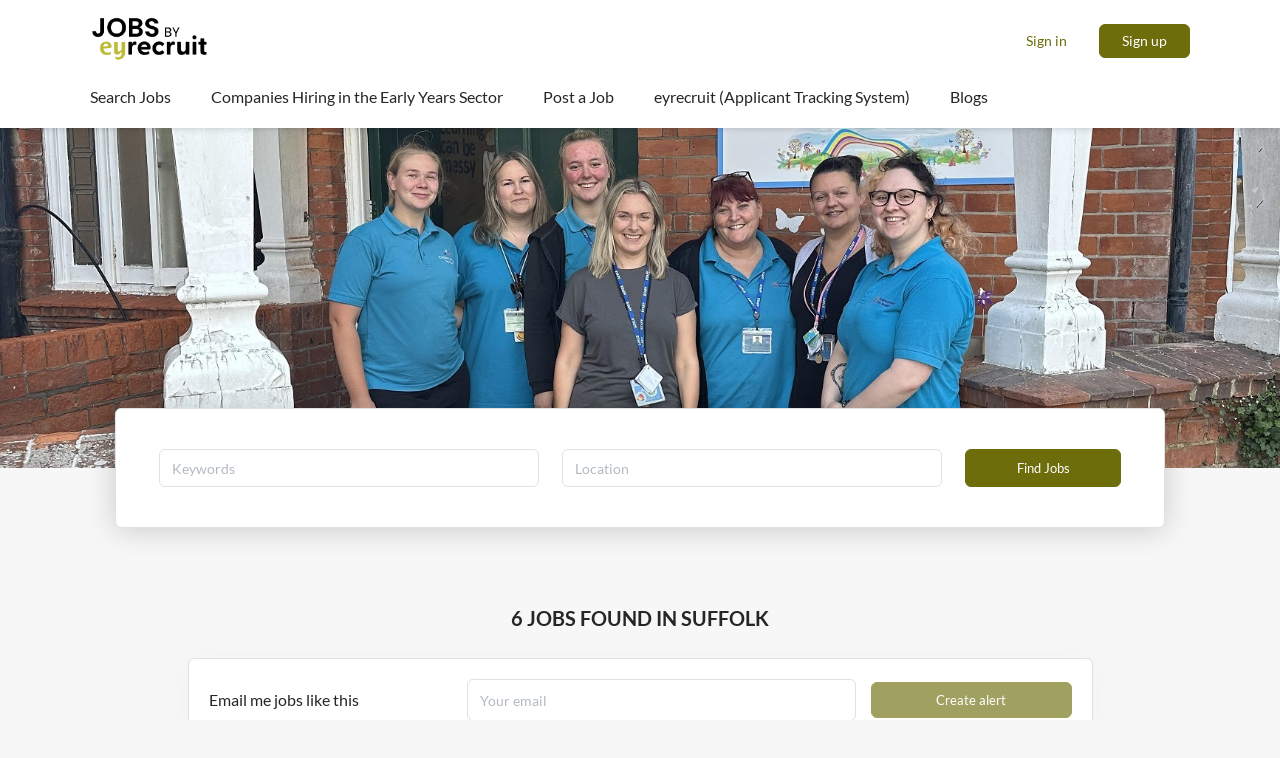

--- FILE ---
content_type: text/html;charset=utf-8
request_url: https://jobs.eyrecruit.co.uk/states/jobs-in-suffolk/
body_size: 15358
content:
<!DOCTYPE html>
<html lang="en">
<head>
	<meta charset="utf-8">
	<meta http-equiv="X-UA-Compatible" content="IE=edge">
	<meta name="viewport" content="width=device-width, initial-scale=1">
	<!-- The above 3 meta tags *must* come first in the head; any other head content must come *after* these tags -->

	<meta name="keywords" content="">
	<meta name="description" content="Childcare and Day Nursery job(s) in Suffolk from Jobs by eyrecruit. Find and apply for the latest nursery manager, early years practitioner, childcare apprenticeship, nursery room leader, and more vacancies.">
	<meta name="viewport" content="width=device-width, height=device-height, initial-scale=1.0, target-densityDpi=device-dpi">
	<link rel="alternate" type="application/rss+xml" title="Jobs" href="https://jobs.eyrecruit.co.uk/rss/">

	<title>Childcare Jobs in Suffolk - Apply Now | February 2024 | Jobs by eyrecruit</title>

	<link href="https://cdn.smartjobboard.com/2025.09/templates/BootstrapDND/assets/styles.css" rel="stylesheet">
	<link href="https://jobs.eyrecruit.co.uk/templates/BootstrapDND/assets/style/styles.css?v=1759912809.2276" rel="stylesheet" id="styles">

	<link rel="icon" href="https://jobs.eyrecruit.co.uk/templates/BootstrapDND/assets/images/fav_icon_eyworks.png" type="image/x-icon" />
<link href="https://cdn.smartjobboard.com/fonts/lato/style.css" rel="stylesheet" type="text/css" media="print" onload="this.media='all'; this.onload=null;">
<meta property="og:type" content="website" />
<meta property="og:site_name" content="Jobs by eyrecruit" />
<meta property="og:url" content="https://jobs.eyrecruit.co.uk/states/jobs-in-suffolk/" />
<meta property="og:title" content="Childcare Jobs in Suffolk - Apply Now | February 2024 | Jobs by eyrecruit" />
<meta property="og:description" content="Childcare and Day Nursery job(s) in Suffolk from Jobs by eyrecruit. Find and apply for the latest nursery manager, early years practitioner, childcare apprenticeship, nursery room leader, and more vacancies." />
<meta property="og:image" content="https://jobs.eyrecruit.co.uk/templates/BootstrapDND/assets/images/Screenshot%202023-10-13%20142203.png" />
<meta name="twitter:image" content="https://jobs.eyrecruit.co.uk/templates/BootstrapDND/assets/images/Screenshot%202023-10-13%20142203.png">
<meta property="og:image" content="https://jobs.eyrecruit.co.uk/templates/BootstrapDND/assets/images/Screenshot%202023-10-13%20142203.png" />
<script type="application/ld+json">{"@context":"https:\/\/schema.org","@type":"WebSite","url":"https:\/\/jobs.eyrecruit.co.uk","image":"https:\/\/jobs.eyrecruit.co.uk\/templates\/BootstrapDND\/assets\/images\/Screenshot%202023-10-13%20142203.png","description":"Find nursery manager, early years practitioner, room leader, and more vacancies. Easily recruit new staff for your childcare setting by posting your jobs for free.","keywords":"nursery jobs, childcare jobs, early years jobs, nursery assistant jobs, early years practitioner jobs, nursery administrator jobs, nursery jobs near me, nursery jobs vacancies, nursery jobs uk, nursery jobs part time, day nursery jobs, jobs for childcare, jobs in childcare","name":"Jobs by eyrecruit","potentialAction":{"@type":"SearchAction","target":"https:\/\/jobs.eyrecruit.co.uk\/jobs\/?q={q}","query-input":"required name=q"}}</script>
            <!-- Global Site Tag (gtag.js) - Google Analytics -->
        <script async src="https://www.googletagmanager.com/gtag/js?id=G-QPR72FPM2Y"></script>
        <script>
            window.dataLayer = window.dataLayer || [];
            function gtag(){ dataLayer.push(arguments); }
            gtag('js', new Date());
                            gtag('config', 'G-QPR72FPM2Y', { 'anonymize_ip': true });
                                        gtag('config', 'UA-110320771-1', {
                    'anonymize_ip': true,
                    'dimension1': 'eyrecruit.mysmartjobboard.com',
                    'dimension2': 'BootstrapDND'
                });
                    </script>
            <script>
    </script>	<style type="text/css">@import url('https://cdnjs.cloudflare.com/ajax/libs/font-awesome/4.7.0/css/font-awesome.css');

a:focus, a:hover {
    color: #6d6d0c;
}

.footer {
	background: #FFFFFF;
}

.footer ul li.list-heading {
	color: #6D6D0C;
}

.footer ul li a {
	color: #262626;
}

.footer-nav__link-twitter:before {
	display: none;
}

.footer-nav__link-twitter {
    display: inline-flex;
    align-items: center;
}

.footer-nav__link-twitter svg {
    width: 20px;
    height: 16px;
    margin-right: 6px;
}
.footer-nav__link:hover svg {
	fill: #6d6d0c;
}

.copy-right {
	display: flex;
    align-items: center;
    justify-content: center;
  line-height: 13px;
}
.copy-right a {
	height: 15px;
    display: inline-block;
    margin-left: 5px;
}

.copy-right a img {
    object-fit: cover;
    height: 100%;
}

.section[data-type="job_alert_form"] {
  background-image: url('https://intranet.eyrecruit.co.uk/_next/static/media/default.f18f2be6.svg');
  background-repeat: no-repeat;
  background-size: cover;
  background-position: top center;
  position: relative;
}
.section[data-type="job_alert_form"]:before, .details-header:before {
  content: '';
  position: absolute;
  top:0;
  left: 0;
  width: 100%;
  height: 100%;
  background-color: rgba(109, 109, 12, 0.6);
}
.section[data-type="job_alert_form"] .alert__form {
  padding: 20px;
  margin-top: 0;
}
.section[data-type="job_alert_form"] .alert__form .form-group { margin-bottom: 20px; }
.section[data-type="job_alert_form"] .alert__form .form-group:last-child { margin-bottom: 0; }
.section[data-type="job_alert_form"] .alert__form label[for="alert-email"] ~ .form-group { margin-bottom: 0; }

.details-header {
  background-image: url('https://intranet.eyrecruit.co.uk/_next/static/media/default.f18f2be6.svg');
  background-repeat: no-repeat;
  background-size: cover;
  background-position: top center;
  position: relative;
}
.details-header .container {
    z-index: 1;
    position: relative;
}

.details-body__left .section[data-type="job_alert_form"]:before, .search-results .section[data-type="job_alert_form"]:before {
    display: none;
}

.form.registration-choose .registration-choose__groups .jobseeker-group:before, .form.registration-choose .registration-choose__groups .employer-group:before {
	width: 20px;
    height: 20px;
    margin: 3px 5px 5px 0;
}
.form .ui-multiselect { font-weight: 400; }
.alert__form-search label { font-weight: 400; }
.section[data-type="job_alert_form"] .subscribe__description h1 { font-size: 26px; margin-top: 0; }
.section[data-type="job_alert_form"] .subscribe__description h2 { font-size: 22px; }
.section[data-type="job_alert_form"] .subscribe__description p {
  margin: 0;
  margin-top: 50px;
}
.section[data-type="job_alert_form"] .main-sections__alert {
   margin-bottom: 0;
   padding: 25px 0;
}

.section[data-type="search_form"] .quick-search__frontpage {
	background-color: #fff; 
}

.section[data-type="search_form"] .quick-search__frontpage .quick-search {
	background: transparent;
}
.section[data-type="search_form"] .main-banner {
	background-position: top center;
    padding-bottom: 70px;
      min-height: 380px;
  height: 100%;
}
.section[data-type="search_form"] .main-banner:before {
  content: '';
  background-color: rgba(0, 0, 0, 0.3);
  position: absolute;
  top: 0;
  left: 0;
  width: 100%;
  height: 100%;
}

.section[data-type="search_form"] .main-banner .main-banner__wrapper {
   position: relative;
   z-index: 1;
}

.section[data-type="job_list"] .main-sections__listing__latest {
	border: none;
}

.form-group .form-control {
    text-align: left;
  	padding: 6px 12px;
    border-color: #e1e1e1;
    background: #fff;
    color: #262626;
	font-weight: 400;
}

.form-group .form-control::-webkit-input-placeholder {
    text-align: left;
}

.form-group .form-control:-moz-placeholder {
    text-align: left;
}

.form-group .form-control::-moz-placeholder {
    text-align: left;
}

.form-group .form-control:-ms-input-placeholder {
    text-align: left;
}
.form-group .form-control:focus {
	box-shadow: none;
    border-color: #979797;
}
.ui-multiselect-menu {
    background: #fff;
    box-shadow: -2px 2px 8px 2px rgba(0,0,0,.2);
    border: none;
    margin-top: 5px;
}
.form .ui-multiselect {
    border-color: #e1e1e1;
    background: transparent;
      color: #262626;
}
.form .ui-multiselect:focus, .form .ui-multiselect.ui-state-active {
	box-shadow: none;
  	border-color: #979797;
}
.ui-multiselect-menu {
	padding: 0;
}
.ui-multiselect-menu .ui-multiselect-checkboxes li {
	padding: 6px 12px;
    border-bottom: 1px solid #e1e1e1;
}
.ui-multiselect-menu .ui-multiselect-checkboxes li:last-child {
    border-bottom: none;
}
.ui-multiselect-menu .ui-multiselect-checkboxes li label {
	padding: 0;
    border: none;
    font-size: 12px;
  	display: block;
    position: relative;
    line-height: 18px;
}


.ui-multiselect-menu .ui-multiselect-checkboxes li:hover {
  background-color: #EEEDC6;
}

.ui-multiselect-menu .ui-multiselect-checkboxes li label input[type="checkbox"] {
	 position: absolute;
	 top: 0;
	 left: 0;
	 width: 100%;
	 height: 100%;
	 opacity: 0;
	 cursor: pointer;
	 z-index: 1;
	 margin: 0;
}
.ui-multiselect-menu .ui-multiselect-checkboxes li label input[type="checkbox"] + span {
	 position: relative;
	 padding-left: 22px;
	 margin: 0;
	 display: inline-block;
	 font-size: 12px;
	 line-height: 17px;
	 color: #262626;
}
.ui-multiselect-menu .ui-multiselect-checkboxes li label input[type="checkbox"] + span:before {
	 content: '';
	 border: 1px solid #979797;
	 border-radius: 3px;
	 width: 15px;
	 height: 15px;
	 position: absolute;
	 top: 2px;
	 left: 0;
}
.ui-multiselect-menu .ui-multiselect-checkboxes li label input[type="checkbox"] + span:after {
	content: "";
    display: none;
	position: absolute;
    top: 3px;
    left: 5px;
    width: 5px;
    height: 10px;
    border: solid #6d6d0c;
    border-width: 0 2px 2px 0;
    transform: rotate(45deg);
}
.ui-multiselect-menu .ui-multiselect-checkboxes li label input[type="checkbox"]:checked + span:before {
	 border-color: #6d6d0c;
}
.ui-multiselect-menu .ui-multiselect-checkboxes li label input[type="checkbox"]:checked + span:after {
	 display: block;
}

.btn {
  min-width: 100px;
  padding: 8px 12px;
  background: #6D6D0C;
  border-color: #6D6D0C;
  font-size: 13px;
  display: inline-flex;
  align-items: center;
  justify-content: center;
  text-transform: none;
  font-weight: 400;
}
.btn.btn__white {
  background: #fff;
  color: #6D6D0C;
}
.btn:hover, .btn:focus {
	background-color: #eeedc6 !important;
  border-color: #eeedc7 !important;
  color: #6D6D0C !important;
}

.navbar .navbar-right .navbar__item .navbar__link {
	display: inline-flex;
    align-items: center;
    justify-content: center;
  	border-color: #6D6D0C !important;
    height: 34px !important;
    line-height: 34px !important;
    font-size: 14px !important;
}

.navbar .navbar-right .navbar__item .navbar__link:hover {
	background-color: #eeedc6 !important;
    border-color: #eeedc7 !important;
    color: #6D6D0C !important;
}

.navbar .navbar-right .navbar__item:not(.navbar__item__filled) {
	margin-top: 0;
}
.navbar .navbar-right .navbar__item:not(.navbar__item__filled) .navbar__link {
	padding: 0 22px;
    color: #6d6d0c;
}

.navbar .navbar-right .navbar__item:not(.navbar__item__filled) .navbar__link:hover {
    color: #979797;
}

.navbar .navbar-right {
    margin-top: 10px;
}

.navbar .navbar-right .navbar__item:not(.navbar__item__filled) .navbar__link:hover {
	background: transparent !important;
   border-color: transparent !important;
}

.search-header {
    height: 340px;
    background-size: cover;
    background-position: center;
}
.search-results .section[data-type="job_alert_form"] {
	background-image: none;
}

.listing-item__employment-type {
  background: #FFF59B;
  padding: 3px 10px;
  border-radius: 4px;
  display: inline-block;
  font-size: 12px;
  line-height: 14px;
  border: none;
  min-width: 70px;
}

.quick-search .input-clear {
	background-color: #979797;
  -webkit-mask-size: 10px;
}
.quick-search .form-control {
	padding-right: 30px;
}

body, .refine-search__item, .refine-search .btn__refine-search[aria-expanded="true"] { color: #262626; }

.listing__latest .listing__title, .main-sections__backfill .listing__title, .listing-item__desc strong, .listing-item__fields strong, .listing-item .field-type--text strong, .listing-item__info, .search-results__title {
	color: #262626 !important;
}

.listing-item__desc, .listing-item__fields, .listing-item__date, .save-job:before {
  color: #979797 !important;
  font-weight: 400;
}

.save-job:before {
  background-color: #979797;
}
.well {
 border-color: #e1e1e1;
}

.job-type__value {
    padding: 3px 10px;
    line-height: 14px;
    min-height: auto;
    font-size: 11px;
}

.listing-item .field-type--multilist .job-type__value {
    border-color: #262626;
    color: #262626;
}

.details-header .job-type__value {
    border: 2px solid #BDBA33;
    color: #FFF;
}

.details-header .save-job:before {
	background-color: #BDBA33;
}

.results .btn__back {
    border: none;
    background: transparent;
    padding: 0;
    color: #FFF;
}
.results .btn__back:before {
  color: #FFF;
  opacity: 1;
}
.results .btn__back:hover {
    background: transparent;
}

.details-body__title { color: #262626; }
.details-body__content .complex-block .listing-item__info, .details-body__content.content-text, .social-share__title {
   color: rgba(38, 38, 38, 0.7);
}
.details-body__left .section[data-type="job_alert_form"] {
	background-image: none; 
}
.details-footer .details-footer__btn-apply:before { display: none; }
.details-footer .details-footer__btn-apply { margin-top: 33px; }

.profile__info__name, .subscribe__description h3 { color: #262626; }

.profile .btn__profile {
  border-color: #6d6d0c;
  color: #6d6d0c;
}

.profile .btn__profile:hover {
  box-shadow: none;
  background-color: #eeedc6;
  border-color: #eeedc7;
  color: #6D6D0C;
}

.company-profile-info__tabs-list--tabs>li.active>a:hover, .company-profile-info__tabs-list--tabs>li.active>a:focus, .company-profile-info__tabs-list--tabs>li.active>a,
.company-profile-info__tabs-list--tabs>li>a:hover, .company-profile-info__tabs-list--tabs>li>a:focus, .company-profile-info__tabs-list--tabs>li>a, 
.company-profile-info__tabs-list--tabs>li>a:hover:hover, .company-profile-info__tabs-list--tabs>li>a:focus:hover, .company-profile-info__tabs-list--tabs>li>a:hover {
	font-size: 16px;
    color: #979797;
    padding: 0 0 10px 0;
}

.company-profile-info__tabs-list--tabs>li.active>a:hover, .company-profile-info__tabs-list--tabs>li.active>a:focus, .company-profile-info__tabs-list--tabs>li.active>a {
    color: #262626;
      border-bottom-color: #6D6D0C;
}

.tox.tox-tinymce {
    border: 1px solid #e1e1e1;
}
.form .form-label, .title__primary, .title__secondary, .my-account-title { color: #262626; }
.form .form-label { font-weight: 400; }


#add-listing-form .form-group[data-field="JobCategory"] .ui-multiselect {
	background: #FFF;
    font-weight: 400;
}

.form .salary-range__period .btn {
  color: #FFF !important;
}
.form .salary-range__period .btn:hover {
  color: #6d6d0c !important;
  border-color: #6d6d0c !important;
}
.form .salary-range__period .btn.active {
  background-color: #eeedc6;
  border-color: #6d6d0c;
  color: #6D6D0C !important;
}

.form .salary-range .input-group-addon {
    border-color: #e1e1e1;
}

.datepicker table tr td.active, .datepicker table tr td.active:hover.active {
	background-image: none;
  background-color: #6d6d0c;
}


.form-group__remove .remove:before {
    display: none;
}
.datepicker table tr td span.focused {
  background: #e1e1e1;
}

.form .form-group__add .add:before {
	content: '\f067';
  	font-family:'FontAwesome';
    background: none;
    width: auto;
    height: auto;
    font-size: 14px;
    line-height: 18px;
    left: 12px;
}

.form .form-group__add .add {
    padding-left: 30px;
    position: relative;
}

.form .form-group, .form#registr-form .form-group, .form.edit-profile .form-group, .form#editListingForm .form-group, .form#add-listing-form .form-group {
  margin-bottom: 30px;
}

.tox .tox-tbtn:hover, .tox .tox-tbtn--enabled, .tox .tox-tbtn--enabled:hover {
    background: #EEEDC6 !important;
    color: #262626 !important;
}

.my-account-list .nav-pills li a, .my-account-list .nav-pills li.active a {
	font-size: 15px;
    color: #262626;
    font-weight: 400;
}
.my-account-list .nav-pills li.active {
    border-bottom: 5px solid #6d6d0c;
}

.my-account-list .nav-pills {
	border-bottom-color: #979797;
}

.static-pages, .context-text {
    color: rgba(38, 38, 38, 0.8);
}
.search-header {
	opacity: 1;
}

.static-pages__wrapper .static-pages {
	max-width: 100%;
    padding: 0;
}

.static-pages__wrapper .widget__text-block { padding-top: 0; }

.address-block {
    background: radial-gradient(50.79% 52.48% at 48.36% 50.79%, rgba(255, 255, 255, 0.88) 0%, #FFFFFF 100%);
    border-radius: 30px;
    box-shadow: -5px 0px 10px rgba(0, 0, 0, 0.01), 5px 0px 10px rgba(0, 0, 0, 0.01), 0px -5px 10px rgba(0, 0, 0, 0.01), 0px 5px 10px rgba(0, 0, 0, 0.01);
    padding: 25px;
}

.heading20 {
    font-size: 20px !important;
    line-height: 24px !important;
    color: #262626;
}

.address-block h4.heading20 { margin: 0 0 15px; font-weight: 700; }
.address-block p.heading20 { font-weight: 500; margin: 0 0 15px; }
.address-block p.address { margin: 0 0 13px; }
.address-block p {
	font-size: 15px;
    line-height: 1.5;
    letter-spacing: 0.02em;
    margin: 0;
}
.address-block p strong { color: #262626; }

.small-text {
	font-size: 13px !important;
}
.address-group {
  margin-top: 15px;
  padding: 0 15px;
}
.address-group p {
  margin-bottom: 0px;
}
.address-group-wrap {
  display: flex;
  flex-wrap: wrap;
  margin: 0 -15px;
}

.address-group.address-group-p-0 {
  padding: 0;
}
.contract-wrapper {
	padding: 0;
    list-style: none;
    display: flex;
    margin: 0 -15px;
    flex-wrap: wrap;
}

.contract-wrapper li {
	width: 50%;
  padding: 0 15px;
  margin-top: 30px;
}

.contract-wrapper li .address-block {
	height: 100%;
}

.refine-search .badge {
    font-size: 11px;
    line-height: 9px;
    font-weight: 400;
}

.view-all__btn, .load-more {
    width: 150px;
    height: 40px;
}

.featured-companies .featured-company__image {
	max-width: 100%;
}

.section[data-type="browse_by_section"] .jobs-by .container {
  padding: 30px 40px;
  position: static;
}

.section[data-type="browse_by_section"] .jobs-by .nav-pills li a, .section[data-type="browse_by_section"] .jobs-by .nav-pills li.active a {
    padding: 6px 20px;
    font-size: 14px;
}
.section[data-type="browse_by_section"] .jobs-by .nav-pills li.active {
	border-bottom: 4px solid #fff;
}

.section[data-type="browse_by_section"] .jobs-by .browse-by__list {
	margin: 0;
    padding: 5px 0;
    columns: unset;
    display: flex;
    flex-wrap: wrap;
}

.section[data-type="browse_by_section"] .jobs-by .browse-by__list{
	margin: 0 -5px;
    padding: 5px 0;
    columns: unset;
    display: flex;
    flex-wrap: wrap;
    position: relative;
}

.section[data-type="browse_by_section"] .browse-by__list li {
  line-height: normal;
  width: calc(100% / 5);
  padding: 0 5px;
}

.section[data-type="browse_by_section"] .browse-by__list li a {
    color: #FFF;
    font-size: 14px;
    display: block;
    line-height: 30px;
}

.section[data-type="browse_by_section"] .browse-by__list li a:hover {
	color: #fff59B;
}

.section[data-type="browse_by_section"] .tab-content {
	margin-top: 10px;
}

.section[data-type="browse_by_section"] {
	margin-top: -60px;
}

.section[data-type="browse_by_section"] .jobs-by {
	padding-top: 70px;
  	background-color: transparent !important;
}

.section[data-type="browse_by_section"] {
    background-image: url(https://intranet.eyrecruit.co.uk/_next/static/media/default.f18f2be6.svg);
    background-repeat: no-repeat;
    background-size: cover;
    background-position: top center;
    position: relative;
    background-color: #6d6d0c;
}

.section[data-type="browse_by_section"]:before {
    content: '';
    position: absolute;
    top: 0;
    left: 0;
    width: 100%;
    height: 100%;
    background-color: rgba(109, 109, 12, 0.7);
}

.more-content {
  position: absolute;
  bottom: 0;
  padding: 15px;
  text-align: center;
  z-index: 5;
  background: linear-gradient(to bottom,rgba(109, 109, 12,.7) 0,#6D6D0C 60%);
  width: 100%;
  color: #fff;
  height: 50px;
  left: 0;
  display: flex;
  align-items: end;
  justify-content: center;
}

.more-content a, .more-content a:hover, .more-content a:focus, .more-content a:active:focus {
  color: #fff;
  text-decoration: none;
  font-size: 14px;
  font-weight: 700;
  display: inline-flex;
  align-items: center;
  line-height: 13px;
  cursor: pointer;
}

.more-content a i {
  font-size: 18px;
  margin-left: 5px;
  position: relative;
  top: 1px;
}

.jobs-by__wrapper .tab-pane {
	height: 140px;
}

.jobs-by__wrapper .tab-pane.heightAuto {
	height: auto;
    padding-bottom: 15px;
}

.bounce {
  animation: bounce2 2s ease infinite;
}
@keyframes bounce2 {
	0%, 20%, 50%, 80%, 100% {transform: translateY(0);}
	40% {transform: translateY(-5px);}
	60% {transform: translateY(-5px);}
}




/* Responsive Media */
@media (min-width: 992px) {
	.search-header {
      background-position: top;
	}
}

@media (max-width: 992px) {
  .navbar>.container .navbar-brand, .navbar>.container-fluid .navbar-brand {
    margin-left: 0px;
  }
  .contract-wrapper li {
	width: 100%;
  padding: 0 15px;
  margin-top: 30px;
}
}

@media (max-width: 991px) {
	.section[data-type="browse_by_section"] .browse-by__list li {
        width: calc(100% / 4);
    }
}

@media (max-width: 767px) {
	.details-header__title {
      font-size: 26px;
      line-height: 32px;
    }
  .section[data-type="job_alert_form"] .alert__form {
     margin-top: 30px;
     max-width: 100%;
	}
  .section[data-type="browse_by_section"] {
    margin-top: -191px;
}
  .section[data-type="browse_by_section"] .jobs-by {
    padding-top: 190px;
  }
  .section[data-type="browse_by_section"] .jobs-by .browse-by__list {
  	max-width: 340px;
    margin: auto;
    padding: 5px 15px;
  }
  .section[data-type="browse_by_section"] .browse-by__list li {
        width: calc(100% / 2);
    }
  .section[data-type="browse_by_section"] .jobs-by .container {
    padding: 30px 15px;
	}
  .section[data-type="browse_by_section"] .jobs-by .nav-pills {
	padding-bottom: 0;
	}
  
  .footer .container > div div {
  width: 50%;
  float: none;
}

  .footer .container > div div:first-child {
   width: 100%;
  float: none;
}

.footer .container > div div:first-child ul {
   display: flex;
    flex-wrap: wrap;
    justify-content: center;
    margin: 0 -10px 30px;
}
  .footer .container > div div:first-child ul li {
  	padding: 0 10px;
    margin-bottom: 5px;
  }
  
  .footer .container>div {
	display: flex;
    flex-wrap: wrap;
  }
  .footer ul li {
    margin-bottom: 5px;
    line-height: 18px;
   }
  .footer .container>div:not(:last-child) {
    margin-bottom: 0;
  }
  .footer .container > div div:last-child {
  	width: 100%;
  }
  .footer .container > div div:last-child ul {
  	display: flex;
    flex-wrap: wrap;
    margin: 0 -10px 20px;
    justify-content: center;
  }
  .footer .container > div div:last-child ul li {
  	padding: 0 10px;
  }
  
  .more-content {
  	background: #6D6D0C;
  }
}

@media (max-width: 480px) {
  .details-body__search {
      margin-top: 10px;
  }
  .form .salary-range__period .btn, .form .salary-range__period .social-registration__imis {
    font-size: 12px;
  }
}

@media (max-width: 420px) {
  .main-banner {
      height: 100%;
  }
}</style>
	<script src="https://assets.usestyle.ai/seonajsplugin" defer id="seona-js-plugin"></script>
<script type="text/javascript">
  document.addEventListener("DOMContentLoaded", function(event) {  
    const existingElement = document.querySelectorAll('.jobs-by__wrapper .tab-pane');
  	for (const ele of existingElement) {
    	ele.innerHTML += `<div class="more-content"><a href="javascript:void(0)" onClick=moreSearch(this)><span>More searches</span> <i class="fa fa-angle-double-down bounce"></i></a></div>`;
    }

  });
	
  function moreSearch(ele) {
    
    ele.parentElement.parentNode.classList.toggle("heightAuto");
    const eleUpdateHTML = ele;
    const eleTextChange = ele.getElementsByTagName('span')[0];
    
    if (eleTextChange.innerHTML === "More searches") {
      eleUpdateHTML.innerHTML = `<span>Fewer searches</span> <i class="fa fa-angle-double-up bounce"></i>`;
    } else {
      eleUpdateHTML.innerHTML = `<span>More searches</span> <i class="fa fa-angle-double-down bounce"></i>`;
    }
    
  }
</script>
</head>
<body>
	<nav class="navbar navbar-default">
	<div class="container container-fluid">
		<div class="logo navbar-header">
			<a class="logo__text navbar-brand" href="https://jobs.eyrecruit.co.uk">
				<img src="https://jobs.eyrecruit.co.uk/templates/BootstrapDND/assets/images/Screenshot%202023-10-13%20142203.png" alt="Jobs by eyrecruit" />
			</a>
		</div>
		<div class="burger-button__wrapper burger-button__wrapper__js visible-sm visible-xs"
			 data-target="#navbar-collapse" data-toggle="collapse">
			<a href="#" aria-label="Navigation Menu"><div class="burger-button"></div></a>
		</div>
		<div class="collapse navbar-collapse" id="navbar-collapse">
			<div class="visible-sm visible-xs">
													<ul class="nav navbar-nav navbar-left">
            <li class="navbar__item ">
            <a class="navbar__link" href="/jobs/" ><span>Search Jobs</span></a>
                    </li>
            <li class="navbar__item ">
            <a class="navbar__link" href="/companies/" ><span>Companies Hiring in the Early Years Sector</span></a>
                    </li>
            <li class="navbar__item ">
            <a class="navbar__link" href="/add-listing/?listing_type_id=Job" target="_blank"><span>Post a Job</span></a>
                    </li>
            <li class="navbar__item ">
            <a class="navbar__link" href="https://www.eyworks.co.uk/software/recruitment?utm_source=eyrecruit-job-board" target="_blank"><span>eyrecruit (Applicant Tracking System)</span></a>
                    </li>
            <li class="navbar__item ">
            <a class="navbar__link" href="/blog/" ><span>Blogs</span></a>
                    </li>
    </ul>


				
			</div>
			<ul class="nav navbar-nav navbar-right">
									<li class="navbar__item navbar__item ">
						<a class="navbar__link navbar__login" href="https://jobs.eyrecruit.co.uk/login/">Sign in</a>
					</li>
					<li class="navbar__item navbar__item__filled"><a class="navbar__link  btn__blue" href="https://jobs.eyrecruit.co.uk/registration/">Sign up</a></li>
							</ul>
			<div class="visible-md visible-lg">
									<ul class="nav navbar-nav navbar-left">
            <li class="navbar__item ">
            <a class="navbar__link" href="/jobs/" ><span>Search Jobs</span></a>
                    </li>
            <li class="navbar__item ">
            <a class="navbar__link" href="/companies/" ><span>Companies Hiring in the Early Years Sector</span></a>
                    </li>
            <li class="navbar__item ">
            <a class="navbar__link" href="/add-listing/?listing_type_id=Job" target="_blank"><span>Post a Job</span></a>
                    </li>
            <li class="navbar__item ">
            <a class="navbar__link" href="https://www.eyworks.co.uk/software/recruitment?utm_source=eyrecruit-job-board" target="_blank"><span>eyrecruit (Applicant Tracking System)</span></a>
                    </li>
            <li class="navbar__item ">
            <a class="navbar__link" href="/blog/" ><span>Blogs</span></a>
                    </li>
    </ul>


				
			</div>
		</div>
	</div>
</nav>

<div id="apply-modal" class="modal fade" tabindex="-1">
	<div class="modal-dialog">
		<div class="modal-content">
			<div class="modal-header">
				<button type="button" class="close" data-dismiss="modal" aria-label="Close"></button>
				<h4 class="modal-title"></h4>
			</div>
			<div class="modal-body">
			</div>
		</div>
	</div>
</div>


	<div id="loading"></div>

	<div class="modal fade" id="message-modal" tabindex="-1" role="dialog" aria-labelledby="message-modal-label">
		<div class="modal-dialog" role="document">
			<div class="modal-content">
				<div class="modal-header">
					<button type="button" class="close" data-dismiss="modal" aria-label="Close"></button>
					<h4 class="modal-title" id="message-modal-label">Modal title</h4>
				</div>
				<div class="modal-body">

				</div>
				<div class="modal-footer">
					<button type="button" class="btn btn-default" data-dismiss="modal">Close</button>
				</div>
			</div>
		</div>
	</div>

	<div class="flash-messages">
		                
	</div>

	
					<div class="page-row page-row-expanded">
				<div class="display-item">
					
						
	<div class="search-header "></div>
	<div class="quick-search__inner-pages ">
			<div class="container container-fluid quick-search">
	<div class="quick-search__wrapper well">
		<form action="https://jobs.eyrecruit.co.uk/jobs/" class="form-inline row" target="_top">
			<div class="form-group form-group__input ">
				<label for="keywords" class="form-label sr-only">Keywords</label>
				<input type="text" value="" class="form-control form-control__centered" name="q" id="keywords" placeholder="Keywords" />
			</div>
							<div class="form-group form-group__input">
					<label for="Location" class="form-label sr-only">Location</label>
<input type="text" name="l" id="Location" class="form-control form-control__google-location" value="" placeholder="Location"/>
<input type="hidden" name="r" disabled />
				</div>
																																															<input type="hidden" name="state" value="suffolk">
										<div class="form-group form-group__btn">
				<label for="quick-search" class="form-label sr-only">Find Jobs</label>
				<button id="quick-search" type="submit" class="quick-search__find btn btn__orange btn__bold ">Find Jobs</button>
			</div>
		</form>
	</div>
</div>


	</div>
	<div class="container">
        		<div class="details-body details-body__search no-refine-search">
						<div class="search-results__top clearfix">
													<h1 class="search-results__title browse-by__title">
																				                                6 jobs found in suffolk																		</h1>
												</div>
							<div class="col-sm-3 col-xs-12 refine-search desktop-hide hidden-xs-480">
					<a class="toggle--refine-search visible-xs" role="button" data-toggle="collapse" href="#" aria-expanded="true">
						Refine Search					</a>
					<div class="refine-search__wrapper">
						<div class="quick-search__inner-pages visible-xs-480">
								<div class="container container-fluid quick-search">
	<div class="quick-search__wrapper well">
		<form action="https://jobs.eyrecruit.co.uk/jobs/" class="form-inline row" target="_top">
			<div class="form-group form-group__input ">
				<label for="keywords-3" class="form-label sr-only">Keywords</label>
				<input type="text" value="" class="form-control form-control__centered" name="q" id="keywords-3" placeholder="Keywords" />
			</div>
							<div class="form-group form-group__input">
					<label for="Location3" class="form-label sr-only">Location3</label>
<input type="text" name="l" id="Location3" class="form-control form-control__google-location" value="" placeholder="Location3"/>
<input type="hidden" name="r" disabled />
				</div>
																																															<input type="hidden" name="state" value="suffolk">
										<div class="form-group form-group__btn">
				<label for="quick-search-3" class="form-label sr-only">Find Jobs</label>
				<button id="quick-search-3" type="submit" class="quick-search__find btn btn__orange btn__bold ">Find Jobs</button>
			</div>
		</form>
	</div>
</div>


						</div>
					</div>
				</div>
				<div class="clearfix"></div>
						<div class="search-results  search-results__small">
				<div class="section" data-type="job_alert_form" data-name="Job Alert Form"  >
    <form action="https://jobs.eyrecruit.co.uk/job-alerts/create/?state=suffolk" method="get" class="well alert__form alert__form-search form-inline with-captcha">
        <input type="hidden" name="action" value="save" />
        <input type="hidden" name="email_frequency" value="daily">
        <div class="alert__messages hidden"></div>
        <label for="alert-email">Email me jobs like this</label>
        <div class="form-group alert__form__input" data-field="email">
            <input id="alert-email" type="email" class="form-control" name="email" value="" placeholder="Your email">
        </div>
        <div class="form-group alert__form__input">
            <input type="submit" name="save" value="Create alert" class="btn__submit-modal btn btn__blue btn__bold">
        </div>
    </form>
    </div>
				<div class="widgets__container editable-only     " data-name="job_search_list">
            <div class="section" data-type="listing_search_list" data-name="Select fields for job search results" >
            			<article class="media well listing-item listing-item__jobs ">
    <div class="media-left listing-item__logo">
        <a href="https://jobs.eyrecruit.co.uk/job/10769/nursery-practitioner-level-3/" tabindex="-1">
                            <img class="media-object profile__img-company" src="https://jobs.eyrecruit.co.uk/files/pictures/3f239bd2d2864500c671e922a4262629.png" alt="Colourbox Montessori School Ltd">
                    </a>
    </div>
    <div class="media-body">
        <div class="media-right text-right">
                            <a class="save-job" data-toggle="modal" data-target="#apply-modal" data-id="10769" title="Save" data-href="/saved-jobs/?id=10769&action=save&reload=✓" rel="nofollow" href="#"></a>
                                        <div class="listing-item__date">
                    03 Jan, 2026
                </div>
                                                                                                        <span class="listing-item__employment-type">Full time</span>
                                                        </div>
                    <div class="media-heading listing-item__title">
                <a href="https://jobs.eyrecruit.co.uk/job/10769/nursery-practitioner-level-3/" class="link">Nursery Practitioner Level 3</a>
            </div>
        
                    <div class="listing-item__info listing-item__info--item-salary-range clearfix">
                £12.35 - £13.00 hourly
            </div>
                <div class="listing-item__info clearfix">
                            <span class="listing-item__info--item listing-item__info--item-company">
                    Colourbox Montessori School Ltd
                </span>
                                        <span class="listing-item__info--item listing-item__info--item-location">
                    Red Lodge, UK
                </span>
                    </div>
                    <div class="listing-item__desc">
                  Join Our Outstanding Team at Colourbox Montessori School!  

 Are you passionate about helping children thrive, explore, and grow? Colourbox Montessori School is looking for enthusiastic  Level 2 or Level 3 Qualified Nursery Practitioners  to join our vibrant nursery. 

 This is a  full-time role  with fantastic opportunities for  continuous professional development, specialist Montessori training, and clear career progression . You’ll play a key part in nurturing children aged  3 months to 5 years , supporting their early learning journey in a creative, inspiring, and caring environment. 

  What you’ll be doing:  

 
 
 Caring for and inspiring your own key group of children, recording and celebrating their development. 
 
 
 Creating a safe, welcoming, and stimulating space every day. 
 
 
 Building strong, positive relationships with colleagues, children, and families. 
 
 

  Why join Colourbox?  

 
 
 Genuine opportunities for growth, training, and promotion....
            </div>
                    <div class="listing-item__fields">
        <table>
                                                                                                                                                                                        
                                <tr>
                            <td>
                    <strong>
                        Nursery Name:
                    </strong>
                </td>
                        <td >
                <div class="field-type--string">
                    Colourbox Red Lodge and Colourbox@St Christopher&#039;s
                </div>
            </td>
        </tr>
                                
                                <tr>
                        <td colspan="2">
                <div class="field-type--multilist">
                    <span class="job-type__value ">
                                    Early Years Practitioner/Nursery Nurse                            </span>
        
                                                    <span class="job-type__value ">
                                    Nursery Assistant/Early Years Assistant                            </span>
                </div>
            </td>
        </tr>
    
        </table>
    </div>
    </div>
</article>

						<article class="media well listing-item listing-item__jobs ">
    <div class="media-left listing-item__logo">
        <a href="https://jobs.eyrecruit.co.uk/job/10770/forest-school-leader-outdoor-teacher/" tabindex="-1">
                            <img class="media-object profile__img-company" src="https://jobs.eyrecruit.co.uk/files/pictures/3f239bd2d2864500c671e922a4262629.png" alt="Colourbox Montessori School Ltd">
                    </a>
    </div>
    <div class="media-body">
        <div class="media-right text-right">
                            <a class="save-job" data-toggle="modal" data-target="#apply-modal" data-id="10770" title="Save" data-href="/saved-jobs/?id=10770&action=save&reload=✓" rel="nofollow" href="#"></a>
                                        <div class="listing-item__date">
                    03 Jan, 2026
                </div>
                                                                                                        <span class="listing-item__employment-type">Full time</span>
                                                        </div>
                    <div class="media-heading listing-item__title">
                <a href="https://jobs.eyrecruit.co.uk/job/10770/forest-school-leader-outdoor-teacher/" class="link">Forest School Leader / Outdoor Teacher</a>
            </div>
        
                    <div class="listing-item__info listing-item__info--item-salary-range clearfix">
                £12.29 - £12.80 hourly
            </div>
                <div class="listing-item__info clearfix">
                            <span class="listing-item__info--item listing-item__info--item-company">
                    Colourbox Montessori School Ltd
                </span>
                                        <span class="listing-item__info--item listing-item__info--item-location">
                    Bury St Edmunds, Bury Saint Edmunds, UK
                </span>
                    </div>
                    <div class="listing-item__desc">
                 Colourbox Montessori School are currently recruiting for outdoor teachers and practitioners with a Full and Relevant Level 2 or 3+ Childcare qualification to join our stunning Forest School site in Bury St Edmunds. 

  This role is a full-time or part-time position with the opportunity for continuous professional development and additional training and promotion, where your main duties will be nurturing and caring for the development of children and facilitating the awe and wonder of learning outside the classroom. We will consider outdoor teachers who are currently completing Forest School Training, or are wishing to undertake a Forest School qualification as well. 

  Duties:  

 
 Showcase your brilliant talents: Plan, deliver, organise and run forest school sessions that promote learning in an outdoor environment and reflect the ethos of the nursery in a fun and engaging way. 
 Maintain a safe and welcoming environment, ensuring the forest school area is safe for the children...
            </div>
                    <div class="listing-item__fields">
        <table>
                                                                                                                                                                                        
                                <tr>
                            <td>
                    <strong>
                        Nursery Name:
                    </strong>
                </td>
                        <td >
                <div class="field-type--string">
                    Colourbox@Redwoods
                </div>
            </td>
        </tr>
                                
                                <tr>
                        <td colspan="2">
                <div class="field-type--multilist">
                    <span class="job-type__value ">
                                    Room Leader/Team Leader                            </span>
        
                                                    <span class="job-type__value ">
                                    Early Years Practitioner/Nursery Nurse                            </span>
        
                                                    <span class="job-type__value ">
                                    Nursery Assistant/Early Years Assistant                            </span>
                </div>
            </td>
        </tr>
    
        </table>
    </div>
    </div>
</article>

						<article class="media well listing-item listing-item__jobs ">
    <div class="media-left listing-item__logo">
        <a href="https://jobs.eyrecruit.co.uk/job/10339/nursery-practitioner-level-3/" tabindex="-1">
                            <img class="media-object profile__img-company" src="https://jobs.eyrecruit.co.uk/files/pictures/3f239bd2d2864500c671e922a4262629.png" alt="Colourbox Montessori School Ltd">
                    </a>
    </div>
    <div class="media-body">
        <div class="media-right text-right">
                            <a class="save-job" data-toggle="modal" data-target="#apply-modal" data-id="10339" title="Save" data-href="/saved-jobs/?id=10339&action=save&reload=✓" rel="nofollow" href="#"></a>
                                        <div class="listing-item__date">
                    11 Nov, 2025
                </div>
                                                                                                        <span class="listing-item__employment-type">Full time</span>
                                                        </div>
                    <div class="media-heading listing-item__title">
                <a href="https://jobs.eyrecruit.co.uk/job/10339/nursery-practitioner-level-3/" class="link">Nursery Practitioner Level 3</a>
            </div>
        
                    <div class="listing-item__info listing-item__info--item-salary-range clearfix">
                £12.35 - £13.00 hourly
            </div>
                <div class="listing-item__info clearfix">
                            <span class="listing-item__info--item listing-item__info--item-company">
                    Colourbox Montessori School Ltd
                </span>
                                        <span class="listing-item__info--item listing-item__info--item-location">
                    Newmarket CB8, UK
                </span>
                    </div>
                    <div class="listing-item__desc">
                  Join Our Outstanding Team at Colourbox Montessori School!  

 Are you passionate about helping children thrive, explore, and grow? Colourbox Montessori School is looking for enthusiastic  Level 2 or Level 3 Qualified Nursery Practitioners  to join our vibrant nursery, or a  Nursery Apprentice  looking to gain a full and relevant qualification. 

 This is a  full-time role  with fantastic opportunities for  continuous professional development, specialist Montessori training, and clear career progression . You’ll play a key part in nurturing children aged  3 months to 5 years , supporting their early learning journey in a creative, inspiring, and caring environment. 

  What you’ll be doing:  

 
 
 Caring for and inspiring your own key group of children, recording and celebrating their development. 
 
 
 Creating a safe, welcoming, and stimulating space every day. 
 
 
 Building strong, positive relationships with colleagues, children, and families. 
 
 

  Why join Colourbox?...
            </div>
                    <div class="listing-item__fields">
        <table>
                                                                                                                                                                                        
                                <tr>
                            <td>
                    <strong>
                        Nursery Name:
                    </strong>
                </td>
                        <td >
                <div class="field-type--string">
                    Newmarket Colourbox Montessori School
                </div>
            </td>
        </tr>
                                
                                <tr>
                        <td colspan="2">
                <div class="field-type--multilist">
                    <span class="job-type__value ">
                                    Early Years Practitioner/Nursery Nurse                            </span>
        
                                                    <span class="job-type__value ">
                                    Nursery Assistant/Early Years Assistant                            </span>
                </div>
            </td>
        </tr>
    
        </table>
    </div>
    </div>
</article>

						<article class="media well listing-item listing-item__jobs ">
    <div class="media-left listing-item__logo">
        <a href="https://jobs.eyrecruit.co.uk/job/9760/nursery-practitioner-level-3/" tabindex="-1">
                            <img class="media-object profile__img-company" src="https://jobs.eyrecruit.co.uk/files/pictures/3f239bd2d2864500c671e922a4262629.png" alt="Colourbox Montessori School Ltd">
                    </a>
    </div>
    <div class="media-body">
        <div class="media-right text-right">
                            <a class="save-job" data-toggle="modal" data-target="#apply-modal" data-id="9760" title="Save" data-href="/saved-jobs/?id=9760&action=save&reload=✓" rel="nofollow" href="#"></a>
                                        <div class="listing-item__date">
                    15 Sep, 2025
                </div>
                                                                                                        <span class="listing-item__employment-type">Full time</span>
                                                        </div>
                    <div class="media-heading listing-item__title">
                <a href="https://jobs.eyrecruit.co.uk/job/9760/nursery-practitioner-level-3/" class="link">Nursery Practitioner Level 3</a>
            </div>
        
                    <div class="listing-item__info listing-item__info--item-salary-range clearfix">
                £12.35 - £13.00 hourly
            </div>
                <div class="listing-item__info clearfix">
                            <span class="listing-item__info--item listing-item__info--item-company">
                    Colourbox Montessori School Ltd
                </span>
                                        <span class="listing-item__info--item listing-item__info--item-location">
                    Risby, Bury Saint Edmunds IP28, UK
                </span>
                    </div>
                    <div class="listing-item__desc">
                  Join Our Outstanding Team at Cherry Trees @ Colourbox Montessori School in Risby, Bury St Edmunds !  

 Are you passionate about helping children thrive, explore, and grow? Cherry Trees @ Colourbox Montessori School are looking for enthusiastic  Level 2 or Level 3 Qualified Nursery Practitioners  to join our vibrant nursery. 

 This is a  full-time role  with fantastic opportunities for  continuous professional development, specialist Montessori training, and clear career progression . You’ll play a key part in nurturing children aged  3 months to 5 years , supporting their early learning journey in a creative, inspiring, and caring environment. 

  What you’ll be doing:  

 
 
 Caring for and inspiring your own key group of children, recording and celebrating their development. 
 
 
 Creating a safe, welcoming, and stimulating space every day. 
 
 
 Building strong, positive relationships with colleagues, children, and families. 
 
 

  Why join Colourbox?  

 
 
 Genuine...
            </div>
                    <div class="listing-item__fields">
        <table>
                                                                                                                                                                                        
                                <tr>
                            <td>
                    <strong>
                        Nursery Name:
                    </strong>
                </td>
                        <td >
                <div class="field-type--string">
                    Colourbox Barrow
                </div>
            </td>
        </tr>
                                
                                <tr>
                        <td colspan="2">
                <div class="field-type--multilist">
                    <span class="job-type__value ">
                                    Room Leader/Team Leader                            </span>
        
                                                    <span class="job-type__value ">
                                    Early Years Practitioner/Nursery Nurse                            </span>
                </div>
            </td>
        </tr>
    
        </table>
    </div>
    </div>
</article>

						<article class="media well listing-item listing-item__jobs ">
    <div class="media-left listing-item__logo">
        <a href="https://jobs.eyrecruit.co.uk/job/9742/forest-school-leader-outdoor-teacher/" tabindex="-1">
                            <img class="media-object profile__img-company" src="https://jobs.eyrecruit.co.uk/files/pictures/3f239bd2d2864500c671e922a4262629.png" alt="Colourbox Montessori School Ltd">
                    </a>
    </div>
    <div class="media-body">
        <div class="media-right text-right">
                            <a class="save-job" data-toggle="modal" data-target="#apply-modal" data-id="9742" title="Save" data-href="/saved-jobs/?id=9742&action=save&reload=✓" rel="nofollow" href="#"></a>
                                        <div class="listing-item__date">
                    15 Sep, 2025
                </div>
                                                                                                        <span class="listing-item__employment-type">Full time</span>
                                                        </div>
                    <div class="media-heading listing-item__title">
                <a href="https://jobs.eyrecruit.co.uk/job/9742/forest-school-leader-outdoor-teacher/" class="link">Forest School Leader / Outdoor Teacher</a>
            </div>
        
                    <div class="listing-item__info listing-item__info--item-salary-range clearfix">
                £12.29 - £13.00 hourly
            </div>
                <div class="listing-item__info clearfix">
                            <span class="listing-item__info--item listing-item__info--item-company">
                    Colourbox Montessori School Ltd
                </span>
                                        <span class="listing-item__info--item listing-item__info--item-location">
                    Newmarket CB8, UK
                </span>
                    </div>
                    <div class="listing-item__desc">
                 At  Colourbox Montessori and Forest School in Newmarket , we’re proud to have a  dedicated, fully functional Forest School site  graded Ofsted Outstanding in August 2025, where children and teachers can immerse themselves in the wonder of nature every single day. 

 We are currently recruiting for enthusiastic and qualified Forest School Leaders   to join our team. This is your chance to inspire awe, spark curiosity, and nurture children’s learning in a unique environment where the classroom has no walls. 

 Why this role is special 

 
 
  Bring the outdoors to life : Plan, lead, and deliver engaging Forest School sessions that reflect both Montessori values and the principles of outdoor learning. 
 
 
  Shape magical experiences : Create opportunities for children to explore, discover, and grow in a safe, supportive, and adventure-filled space. 
 
 
  Grow with us : Access ongoing Montessori, Forest School, and CPD training, with clear progression and promotion opportunities....
            </div>
                    <div class="listing-item__fields">
        <table>
                                                                                                                                                                                        
                                <tr>
                            <td>
                    <strong>
                        Nursery Name:
                    </strong>
                </td>
                        <td >
                <div class="field-type--string">
                    Newmarket Colourbox Montessori School
                </div>
            </td>
        </tr>
                                
                                <tr>
                        <td colspan="2">
                <div class="field-type--multilist">
                    <span class="job-type__value ">
                                    Room Leader/Team Leader                            </span>
        
                                                    <span class="job-type__value ">
                                    Early Years Practitioner/Nursery Nurse                            </span>
        
                                                    <span class="job-type__value ">
                                    Nursery Assistant/Early Years Assistant                            </span>
                </div>
            </td>
        </tr>
    
        </table>
    </div>
    </div>
</article>

						<article class="media well listing-item listing-item__jobs ">
    <div class="media-left listing-item__logo">
        <a href="https://jobs.eyrecruit.co.uk/job/7146/nursery-practitioner-level-3/" tabindex="-1">
                            <img class="media-object profile__img-company" src="https://jobs.eyrecruit.co.uk/files/pictures/3f239bd2d2864500c671e922a4262629.png" alt="Colourbox Montessori School Ltd">
                    </a>
    </div>
    <div class="media-body">
        <div class="media-right text-right">
                            <a class="save-job" data-toggle="modal" data-target="#apply-modal" data-id="7146" title="Save" data-href="/saved-jobs/?id=7146&action=save&reload=✓" rel="nofollow" href="#"></a>
                                        <div class="listing-item__date">
                    04 Dec, 2024
                </div>
                                                                                                        <span class="listing-item__employment-type">Full time</span>
                                                        </div>
                    <div class="media-heading listing-item__title">
                <a href="https://jobs.eyrecruit.co.uk/job/7146/nursery-practitioner-level-3/" class="link">Nursery Practitioner Level 3</a>
            </div>
        
                    <div class="listing-item__info listing-item__info--item-salary-range clearfix">
                £12.35 - £13.00 hourly
            </div>
                <div class="listing-item__info clearfix">
                            <span class="listing-item__info--item listing-item__info--item-company">
                    Colourbox Montessori School Ltd
                </span>
                                        <span class="listing-item__info--item listing-item__info--item-location">
                    Bury St Edmunds, Bury Saint Edmunds, UK
                </span>
                    </div>
                    <div class="listing-item__desc">
                  Join Our Outstanding Team at Colourbox Montessori School!  

 Are you passionate about helping children thrive, explore, and grow? Colourbox Montessori School is looking for enthusiastic  Level 2 or Level 3 Qualified Nursery Practitioners  to join our vibrant nursery. 

 This is a  full-time role  with fantastic opportunities for  continuous professional development, specialist Montessori training, and clear career progression . You’ll play a key part in nurturing children aged  3 months to 5 years , supporting their early learning journey in a creative, inspiring, and caring environment. 

  What you’ll be doing:  

 
 
 Caring for and inspiring your own key group of children, recording and celebrating their development. 
 
 
 Creating a safe, welcoming, and stimulating space every day. 
 
 
 Building strong, positive relationships with colleagues, children, and families. 
 
 

  Why join Colourbox?  

 
 
 Genuine opportunities for growth, training, and promotion....
            </div>
                    <div class="listing-item__fields">
        <table>
                                                                                                                                                                                        
                                <tr>
                            <td>
                    <strong>
                        Nursery Name:
                    </strong>
                </td>
                        <td >
                <div class="field-type--string">
                    Colourbox Barrow
                </div>
            </td>
        </tr>
                                
                                <tr>
                        <td colspan="2">
                <div class="field-type--multilist">
                    <span class="job-type__value ">
                                    Room Leader/Team Leader                            </span>
        
                                                    <span class="job-type__value ">
                                    Early Years Practitioner/Nursery Nurse                            </span>
                </div>
            </td>
        </tr>
    
        </table>
    </div>
    </div>
</article>

			                <button type="button" class="load-more btn btn__white" data-page="1" data-backfilling="true" data-backfilling-page="0">
            Load more        </button>
    </div>

    </div>



			</div>
		</div>
			</div>


                            <link rel="canonical" href="https://jobs.eyrecruit.co.uk/states/jobs-in-suffolk/">

					
				</div>
			</div>
			

	<div class="page-row hidden-print">
    
    <div class="widgets__container editable-only     " data-name="footer">
            <div class="section" data-type="footer" data-name="Footer" >
    <footer class="footer">
        <div class="container">
                        <div>
<div>
<ul>
<li><a class="footer-nav__link" href="https://jobs.eyrecruit.co.uk/">Home</a></li>
<li><a class="footer-nav__link" href="https://jobs.eyrecruit.co.uk/contact/">About Us</a></li>
<li><a class="footer-nav__link" href="https://www.eyworks.co.uk?utm_source=eyrecruit-job-board" target="_blank" rel="noopener">eyworks</a></li>
<li><a class="footer-nav__link" href="https://www.eyworks.co.uk/privacy-policy?utm_source=eyrecruit-job-board" target="_blank" rel="noopener">Privacy Policy</a></li>
<li><a class="footer-nav__link" href="https://www.eyworks.co.uk/terms-of-service?utm_source=eyrecruit-job-board" target="_blank" rel="noopener">Terms &amp; Conditions</a></li>
</ul>
</div>
<div>
<ul>
<li class="list-heading">Employer</li>
<li><a class="footer-nav__link" href="https://jobs.eyrecruit.co.uk/add-listing/?listing_type_id=Job">Post a Job</a></li>
<li><a class="footer-nav__link" href="https://jobs.eyrecruit.co.uk/login/">Sign in</a></li>
<li><a href="https://www.eyworks.co.uk/software/recruitment?utm_source=eyrecruit-job-board" target="_blank" rel="noopener">eyrecruit</a></li>
</ul>
</div>
<div>
<ul>
<li class="list-heading">Job Seeker</li>
<li><a class="footer-nav__link" href="https://jobs.eyrecruit.co.uk/jobs/">Search Jobs</a></li>
<li><a class="footer-nav__link" href="https://jobs.eyrecruit.co.uk/add-listing/?listing_type_id=Resume">Upload CV</a></li>
<li><a class="footer-nav__link" href="https://jobs.eyrecruit.co.uk/login/">Sign in</a></li>
</ul>
</div>
<div>
<ul>
<li><a class="footer-nav__link footer-nav__link-social footer-nav__link-facebook" href="https://www.facebook.com/eyworksLTD/" target="_blank" rel="noopener">Facebook</a></li>
<li><a class="footer-nav__link footer-nav__link-social footer-nav__link-twitter" href="https://twitter.com/eyworksLTD" target="_blank" rel="noopener"><svg xmlns="http://www.w3.org/2000/svg" enable-background="new 0 0 1668.56 1221.19" viewBox="0 0 1668.56 1221.19" id="twitter-x"><path d="M283.94,167.31l386.39,516.64L281.5,1104h87.51l340.42-367.76L984.48,1104h297.8L874.15,558.3l361.92-390.99
		h-87.51l-313.51,338.7l-253.31-338.7H283.94z M412.63,231.77h136.81l604.13,807.76h-136.81L412.63,231.77z" transform="translate(52.39 -25.059)"></path></svg>Twitter</a></li>
<li><a class="footer-nav__link footer-nav__link-social footer-nav__link-instagram" href="https://www.instagram.com/eyworksltd/" target="_blank" rel="noopener">Instagram</a></li>
<li><a class="footer-nav__link footer-nav__link-social footer-nav__link-in" href="https://www.linkedin.com/company/eyworksltd/" target="_blank" rel="noopener">LinkedIn</a></li>
</ul>
</div>
</div>
<div class="copy-right">&copy; 2026 Powered by <a href="https://www.eyworks.co.uk?utm_source=eyrecruit-job-board"><img src="https://www.eyworks.co.uk/wp-content/uploads/2022/08/Layer-1.svg" alt=""></a></div>        </div>
    </footer>
</div>

    </div>



</div>
	<script src="https://cdn.smartjobboard.com/2025.09/templates/BootstrapDND/assets/scripts.js"></script>
	<script>
		document.addEventListener("touchstart", function() { }, false);

		// Set global javascript value for page
		window.SJB_GlobalSiteUrl = 'https://jobs.eyrecruit.co.uk';
		window.SJB_UserSiteUrl   = 'https://jobs.eyrecruit.co.uk';

		function message(title, content) {
			var modal = $('#message-modal');
			modal.find('.modal-title').html(title);
			modal.find('.modal-body').html(content);
			modal.modal('show');
		}

		$(document).ready(function() {
			$('table').each(function() {
				$(this).wrap('<div class="table-responsive"/>')
			});
		});
	</script>

	<script src="https://jobs.eyrecruit.co.uk/system/ext/jquery/bootstrap-datepicker/i18n/bootstrap-datepicker.en.min.js?v=2025.09"></script>

	 <meta name="csrf-token" content="">                 <script>
                    $(document).ready(function() {
                        var recaptchaStarted = false;
                        function recaptchaLoad () {
                            if (!recaptchaStarted) {
                                recaptchaStarted = true;
                                $('body').append('<scr' + 'ipt src="https://www.google.com/recaptcha/api.js?onload=recaptchaOnLoad&render=explicit" async defer></scr' + 'ipt>')
                                $(window).off('scroll', recaptchaLoad);
                            }
                        }
                        $('.with-captcha :submit').each(function() {
                            if (!$(this).prop('disabled')) {
                                $(this).prop('disabled', true);
                                $(this).data('pre-captcha-disabled', true);
                            }
                        });
                        $('.with-captcha :input').keydown(recaptchaLoad);
                        setTimeout(recaptchaLoad, 5000);
                        $(window).on('scroll', recaptchaLoad);
                    });
                </script>            <script>
                var recaptchaLoaded = false;
                function recaptchaOnLoad() {
                    if (typeof captchaCompleted != 'undefined') {
                        return;
                    }
                    recaptchaLoaded = true;
                    $('.with-captcha').each(function() {
                        var form = $(this);
                        if (form.data('captcha-inited')) {
                            return true;
                        }
                        form.data('captcha-inited', true);
                        var recaptcha = $('<div class="recaptcha-container form-group"></div>');
                        form.find('input[type="submit"]')
                            .after(recaptcha);
                        recaptcha.uniqueId();
                        var id = grecaptcha.render(recaptcha.attr('id'), {
                            'sitekey': '6LcKwyAUAAAAANWAgSImC3RWxGe4Dz0A2qeuwwl3',
                            'size': 'invisible',
                            'badge': 'bottomright',
                            'hl': 'en',
                            'callback': function() {
                                form.data('captcha-triggered', true);
                                form.submit();
                            }
                        });
                
                        form.submit(function(e) {
                            if (!$(this).data('captcha-triggered')) {
                                e.preventDefault();
                                e.stopImmediatePropagation();
                                grecaptcha.execute(id);
                            }
                        });
                
                        var handlers = $._data(this, 'events')['submit'];
                        // take out the handler we just inserted from the end
                        var handler = handlers.pop();
                        // move it at the beginning
                        handlers.splice(0, 0, handler);
                        
                        $('.with-captcha :submit').each(function() {
                            if ($(this).prop('disabled') && $(this).data('pre-captcha-disabled')) {
                                $(this).prop('disabled', false);
                            }
                        });
                    });
                }
                
                function newRecaptchaForm() {
                    if (recaptchaLoaded) { // preventing node inserted before recaptcha load
                        recaptchaOnLoad();
                    }
                }
                const observer = new MutationObserver(newRecaptchaForm);
                observer.observe($('body').get(0), { childList: true, subtree: true });
            </script> <script src="https://gdc.indeed.com/ads/apiresults.js"></script>     <div>         <script class="location-autocomplete">

            $('.form-control__google-location').keydown(function (e) {
                if (e.which == 13 && $('.ui-autocomplete:visible').length) {
                    return false;
                }
            });

            $('input.form-control__google-location').autocomplete({
                delay: 100,
                classes: {
                    'ui-autocomplete': 'google-autocomplete'
                },
                select: function(event) { // ios input cursor padding fix for long strings
                    setTimeout(function() {
                        event.target.blur();
                        event.target.focus();
                    }, 0);
                },
                source: function(request, response) {
                                            $.get('https://geo.smartjobboard.com/autocomplete/', {
                            country: "GB",                            l: request.term,
                            lang: 'en'
                        }, function(suggestions) {
                                                            if ('Remote'.toLocaleLowerCase().startsWith(request.term.toLocaleLowerCase())) {
                                    suggestions.unshift('Remote');
                                }
                                                        response(suggestions);
                        });
                                    }
            });

            $.ui.autocomplete.prototype._renderItem = function (ul, item) {
                var label = item.label.replace(new RegExp("([^\\w\\d]" + $.ui.autocomplete.escapeRegex(this.term) + ")", "i"), "<strong>$1</strong>");
                if (label == item.label) {
                    label = item.label.replace(new RegExp("(" + $.ui.autocomplete.escapeRegex(this.term) + ")", "i"), "<strong>$1</strong>");
                }
                item.label = label;
                return $("<li></li>")
                    .data("item.autocomplete", item)
                    .append("<a>" + item.label + "</a>")
                    .appendTo(ul);
            };

        </script>
    </div>
         <script>
            $(document).on('submit', '.alert__form', function(e) {
                e.preventDefault();
                var form = $(this).closest('form');
                form.find('input[type="submit"]').prop('disabled', true);
                $('.field-error').removeClass('field-error');
                form.ajaxSubmit({
                    success: function(data) {
                        var response = $('<div>' + data + '</div>');
                        if ($('.alert__form-search').length && response.find('.alert-danger').length == 0) {
                            $('.alert__form-search').replaceWith(data);
                            return;
                        }
                        form.find('.alert__messages').empty().append(response.find('.alert'));
                        response.find('.field-error').each(function() {
                            form.find('.form-group[data-field="' + $(this).data('field') + '"]').addClass('field-error');
                        });
                        if ($('.alert-form__jobpage').length && !$('.alert-form__jobpage .field-error').length) {
                            $('.alert-form__jobpage').addClass('success')
                        }
                    },
                    complete: function() {
                        form.find('input[type="submit"]').prop('disabled', false);
                    }
                });
            });
        </script>
         <script>
        $(document).on('click', '.save-job', function() {
            var self = $(this);
            if (self.is('[data-toggle="modal"]')) {
                return;
            }
            var isSaved = self.is('.save-job__saved');
            $.get('/saved-jobs/', {
                "action": isSaved ? 'delete' : 'save',
                "id": self.data('id')
            }, function(response) {
                self.toggleClass('save-job__saved', !isSaved);
                self.attr('title', isSaved ? 'Save' : 'Remove from saved');
            });
            return false;
        });

            </script>
 
         <script>
        var listingPerPage = 20;

        $('#create-alert').submit(function(e) {
            var form = $(this);
            form.find('input[type="submit"]').prop('disabled', true);
            $('#create-alert').ajaxSubmit({
                url:  $('#create-alert').attr('action'),
                success: function(data) {
                    var response = $('<div>' + data + '</div>');
                    response.find('.field-error').each(function() {
                        $('#create-alert').find('.form-group[data-field="' + $(this).data('field') + '"]').addClass('field-error');
                    });
                    $('#create-alert .alert__messages').empty().append(response.find('.alert'));
                    if ($('#create-alert .alert-danger').length == 0) {
                        $('#create-alert').find('.form-control[name="email"]').text('').val('');
                        $('#create-alert').find('.btn').blur();
                    }
                },
                complete: function() {
                    form.find('input[type="submit"]').prop('disabled', false);
                }
            });
            e.preventDefault();
        });

                    $(document).ready(function() {
                $('.load-more').trigger('click');
            });
        

        $('.load-more').click(function() {
            var self = $(this);
            var page = parseInt(self.data('page')) + 1;
			var s = $('html').scrollTop();
			self.addClass('loading');
            if (self.data('backfilling')) {
                page = parseInt(self.data('backfilling-page')) + 1;
                self.data('backfilling-page', page);

				// request to listings providers
				$.get("https://jobs.eyrecruit.co.uk/ajax/?state=suffolk&action=request_for_listings&page=" + page, function(data) {
					if (data.length > 0) {
						$('.no-listings-found').hide();
					} else {
						self.prop('disabled', true);
						$('.no-listings-found').removeClass('hidden');
					}
					self.before(data);
					$('html').scrollTop(s);
					if ($('.listing_item__backfilling').length < listingPerPage) {
						self.hide();
					}
					self.removeClass('loading');
				});
				return;
			}

			$.get('?state=suffolk&page=' + page, function(data) {
									window.history.replaceState( { } , '', '?state=suffolk&p=' + page);
								var listings = $(data).find('.listing-item');
				self.removeClass('loading');
				if (listings.length) {
					$('.listing-item').last().after(listings);
					$('html').scrollTop(s);
					self.data('page', page);
				}
				if (listings.length !== listingPerPage) {
					if ('1') {
						self.data('backfilling', true);
						$('.load-more').click();
					} else {
						self.hide();
					}
				}
			});
		});

					$(document).on('click', '.listing-item', function() {
				window.history.replaceState( { } , '', '?state=suffolk&p=' + $('.load-more').data('page') + '&s=' + $('html').scrollTop());
			});

                    
    </script>
     <script>
        $('.navbar__link').on('touchstart focus', function () {
            var i = $(this).parents('.navbar__item');
            var result = !(i.is('.dropdown') && !$(this).is('.hover')) || $(document).width() < 993;
            $('.navbar__link.hover').removeClass('hover');
            i.find('.navbar__link').addClass('hover');
            return result;
        });

        $(document).on('click', function (e) {
            var dropdown = $('.navbar__link.hover').closest('.navbar__item');

            if (!dropdown.is(e.target) && dropdown.has(e.target).length === 0) {
                dropdown.find('.navbar__link.hover').removeClass('hover');
            }
        });
    </script>
 	<script>
		$("#apply-modal")
			.on('show.bs.modal', function(event) {
				if (!$(event.target).is('#apply-modal')) return;
				var button = $(event.relatedTarget);
				var titleData = button.data('title');
				var self = $(this);
				var updateTiny = typeof tinyconfig != 'undefined';
				self.find('.modal-title').text(titleData);
				if (button.data('applied')) {
					self.find('.modal-body').html('<p class="alert alert-danger">' + "You already applied to this job" + '</p>');
					return;
				}
				$.get(button.data('href'), function(data) {
					if (typeof data == 'object') {
						window.location.href = data.redirect;
						return;
					}
					self.find('.modal-body').html(data);
					self.find('.form-control').first().focus().select();
					if (updateTiny) {
						setTimeout(function () {
							tinymce.remove();
							tinymce.init(tinyconfig);
						}, 0);
					}
				});
			})
			.on('shown.bs.modal', function() {
				$(this).find('.form-control').first().focus().select();
			});
	</script>
 
    
</body>
</html>

--- FILE ---
content_type: image/svg+xml
request_url: https://www.eyworks.co.uk/wp-content/uploads/2022/08/Layer-1.svg
body_size: 2506
content:
<svg width="138" height="32" viewBox="0 0 138 32" fill="none" xmlns="http://www.w3.org/2000/svg">
<path d="M15.3331 15.9688L4.53579 17.4553C4.91889 20.5857 7.06029 22.7358 10.669 22.7358C11.9467 22.7358 13.4809 22.514 14.5344 21.693L14.7585 21.8504C14.791 22.04 14.791 22.2296 14.791 22.4192C14.791 25.3278 11.9485 25.9289 9.61551 25.9289C4.12016 25.9289 0 22.3566 0 16.7576C0 11.6345 3.22565 8.03003 8.43367 8.03003C12.5538 8.03003 15.4307 10.5916 15.4307 14.6701C15.4307 15.1119 15.3982 15.5234 15.3349 15.967L15.3331 15.9688ZM8.01804 10.7186C5.49354 10.7186 4.66409 12.5521 4.47254 14.8293L10.9256 13.849C10.9256 12.1729 9.99861 10.7186 8.01804 10.7186Z" fill="#BDBA33"/>
<path d="M24.4387 31.9999C21.9467 31.9999 20.3185 30.8301 20.3185 28.7747C20.3185 28.5851 20.3185 28.3955 20.3511 28.2059L20.5752 28.0485C21.2781 28.6495 22.4925 28.9017 23.6418 28.9017C26.9957 28.9017 28.8498 27.3526 28.8498 23.9378V21.6606H28.754C27.124 23.4942 25.2085 25.4243 22.5882 25.4243C21.7263 25.4243 20.8625 25.1077 20.2246 24.5066C19.1385 23.4942 18.9795 22.0077 18.9795 20.6177V8.53613H23.7068V19.4139C23.7068 20.2993 24.1225 21.217 25.176 21.217C26.5494 21.217 27.8595 19.5409 28.754 18.5606V8.53613H33.4814V23.0505C33.4814 28.2685 29.6485 31.9999 24.4405 31.9999H24.4387Z" fill="#BDBA33"/>
<path d="M42.9131 25.1506L37.3473 8.65776C37.2027 8.26422 37.3834 8.04956 37.781 8.04956H41.5759C41.865 8.04956 42.118 8.19267 42.2264 8.47887L45.7683 19.8557L49.6355 8.47887C49.7439 8.19267 49.9969 8.04956 50.286 8.04956H54.0809C54.3701 8.04956 54.6231 8.19267 54.7315 8.47887L58.5625 19.8557L62.1044 8.47887C62.2128 8.19267 62.502 8.04956 62.7911 8.04956H66.5498C66.9474 8.04956 67.1281 8.26422 66.9835 8.65776L61.4538 25.1506C61.3454 25.4368 61.0924 25.5799 60.8033 25.5799H56.7916C56.5024 25.5799 56.2494 25.4368 56.141 25.1506L52.1654 13.7737L48.226 25.1506C48.1175 25.4368 47.8645 25.5799 47.5754 25.5799H43.5637C43.2745 25.5799 43.0216 25.4368 42.9131 25.1506Z" fill="black"/>
<path d="M91.377 25.0434V8.58632C91.377 8.26433 91.5938 8.04968 91.9191 8.04968H95.6778C96.0031 8.04968 96.1838 8.19278 96.2199 8.62209L96.3645 10.876C96.9789 9.01563 98.0993 7.62036 100.196 7.62036C101.027 7.62036 101.533 7.83502 101.822 8.04968C102.075 8.22856 102.147 8.44321 102.147 8.7652V11.9135C102.147 12.3428 101.894 12.4501 101.424 12.3428C101.027 12.2355 100.629 12.1639 100.123 12.1639C97.6656 12.1639 96.3645 13.7739 96.3645 16.2782V25.0434C96.3645 25.3653 96.1477 25.58 95.8224 25.58H91.9191C91.5938 25.58 91.377 25.3653 91.377 25.0434Z" fill="black"/>
<path d="M105.364 25.0433V0.536643C105.364 0.214657 105.581 0 105.906 0H109.846C110.171 0 110.388 0.214657 110.388 0.536643V15.1333L116.207 8.33585C116.387 8.12119 116.604 8.04964 116.857 8.04964H121.303C121.773 8.04964 121.881 8.33585 121.592 8.69361L115.592 15.4553L122.532 24.936C122.785 25.2938 122.64 25.58 122.206 25.58H118.014C117.725 25.58 117.544 25.5084 117.363 25.258L112.593 18.854L110.388 21.3226V25.0433C110.388 25.3653 110.171 25.58 109.846 25.58H105.906C105.581 25.58 105.364 25.3653 105.364 25.0433Z" fill="black"/>
<path d="M124.736 23.1114C124.519 22.861 124.555 22.4675 124.808 22.0739L126.073 20.3209C126.363 19.8916 126.688 19.9631 126.977 20.1778C128.459 21.2869 129.688 21.8951 131.061 21.8951C132.254 21.8951 133.049 21.43 133.049 20.4282C133.049 19.5696 132.507 19.1761 131.206 18.6394L128.965 17.745C126.688 16.8506 125.098 15.348 125.098 12.9152C125.098 9.55227 127.989 7.62036 131.278 7.62036C133.591 7.62036 135.723 8.55054 137.205 10.3036C137.422 10.554 137.35 10.8402 137.169 11.0549L135.579 12.951C135.326 13.2372 135.073 13.2014 134.747 12.951C133.591 11.9851 132.579 11.4842 131.531 11.4842C130.374 11.4842 129.832 12.1282 129.832 12.8795C129.832 13.7381 130.555 14.2032 131.531 14.5609L134.025 15.5269C136.265 16.4213 138.036 17.9597 138 20.6429C137.964 24.1847 134.892 26.0093 131.35 26.0093C128.386 26.0093 126.146 24.7572 124.736 23.1114Z" fill="black"/>
<path d="M77.5 8C72.2525 8 68 12.2525 68 17.5C68 22.7475 72.2525 27 77.5 27C82.7475 27 87 22.7475 87 17.5C87 12.2525 82.7475 8 77.5 8ZM77.5 24.8454C73.4434 24.8454 70.1546 21.5566 70.1546 17.5C70.1546 13.4434 73.4434 10.1546 77.5 10.1546C81.5566 10.1546 84.8454 13.4434 84.8454 17.5C84.8454 21.5566 81.5566 24.8454 77.5 24.8454Z" fill="black"/>
<path d="M78.7335 22.9998C77.9438 22.9998 77.3651 22.4814 77.2354 22.3572L72.8206 18.3134C72.178 17.7407 72.0193 17.1408 72.0019 16.7409C71.9651 15.9139 72.4742 15.3412 72.5322 15.2791L72.5613 15.25C73.1419 14.6909 73.7129 14.5724 74.0883 14.5724C74.8857 14.5724 75.4412 15.0714 75.5999 15.2344L77.9864 17.3427C82.2018 7.86322 88.3044 5.27348 88.7418 5.09682C88.8482 5.05023 89.0069 4.99976 89.1773 4.99976C89.5237 4.99976 89.8237 5.2036 89.9437 5.52197C90.1779 6.14126 89.6476 6.613 88.976 7.21287C87.1547 8.83582 84.6792 12.668 84.6541 12.7049L84.6405 12.7243L84.627 12.7437C82.5367 15.5858 80.4676 21.8447 80.4464 21.9068L80.4038 22.0369L80.3186 22.1456C79.7631 22.8503 79.1457 22.9978 78.7277 22.9978L78.7335 22.9998Z" fill="#BDBA33"/>
<path d="M89.3644 5.58649C89.4673 5.58649 89.4673 5.71756 88.632 6.46227C86.6664 8.21582 84.0733 12.2452 84.0733 12.2452C81.8345 15.2916 79.6848 21.8431 79.6848 21.8431C79.3443 22.276 78.99 22.413 78.6792 22.413C78.121 22.413 77.6934 21.9722 77.6934 21.9722L73.1664 17.8236C72.0242 16.8048 72.917 15.8496 72.917 15.8496C73.2832 15.4961 73.6315 15.379 73.9304 15.379C74.5223 15.379 74.9281 15.8357 74.9281 15.8357L78.216 18.7391C82.5115 8.2476 89.2219 5.62621 89.2219 5.62621C89.2219 5.62621 89.309 5.58848 89.3644 5.58848M89.3644 3.99976C89.0615 3.99976 88.7943 4.08316 88.6142 4.16061C88.0461 4.39296 82.0186 7.02627 77.6459 16.1217L76.0188 14.6859C75.7476 14.4158 75.0053 13.7922 73.9285 13.7922C73.398 13.7922 72.6002 13.9511 71.8164 14.7077L71.7867 14.7355L71.759 14.7653C71.6244 14.9103 70.9513 15.6927 71.0028 16.8386C71.0285 17.3986 71.2403 18.2287 72.1034 19.0032L76.6027 23.126C76.8304 23.3464 77.6004 23.9998 78.6772 23.9998C79.5304 23.9998 80.3281 23.5827 80.9259 22.8261L81.1001 22.6057L81.1872 22.3376C81.207 22.274 83.2854 15.9906 85.348 13.1865L85.3777 13.1468L85.4035 13.1051C86.0923 12.0347 88.2064 8.96649 89.6831 7.64984C90.4135 6.99847 91.3221 6.1902 90.8866 5.04434C90.6451 4.40885 90.0473 3.99976 89.3624 3.99976H89.3644Z" fill="white"/>
</svg>
